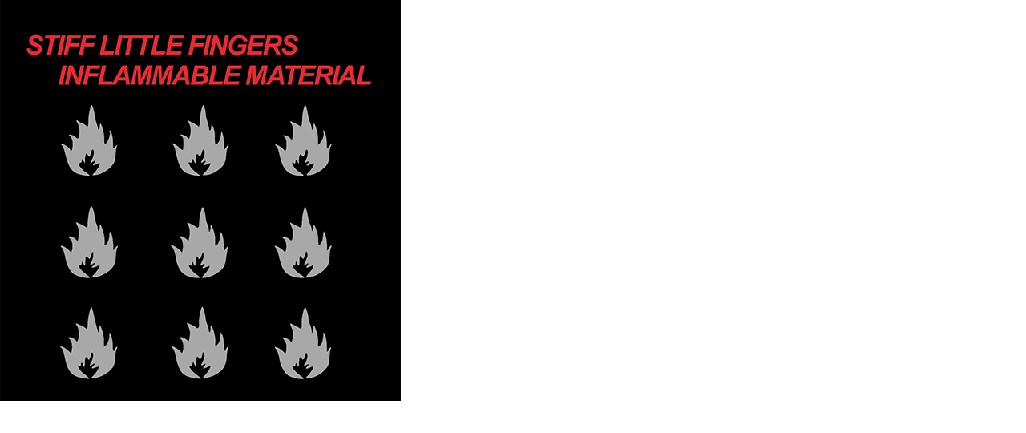

--- FILE ---
content_type: text/html
request_url: http://www.rtm.gr.jp/oyo/archives/images/stifflittlefingers-inflammablematerial.html
body_size: 217
content:
<html>
<body topmargin="0" leftmargin="0" marginheight="0" marginwidth="0">

<img src="http://www.rtm.gr.jp/oyo/archives/images/stifflittlefingers-inflammablematerial.jpg" width="500" height="500" />

</body>
</html>
